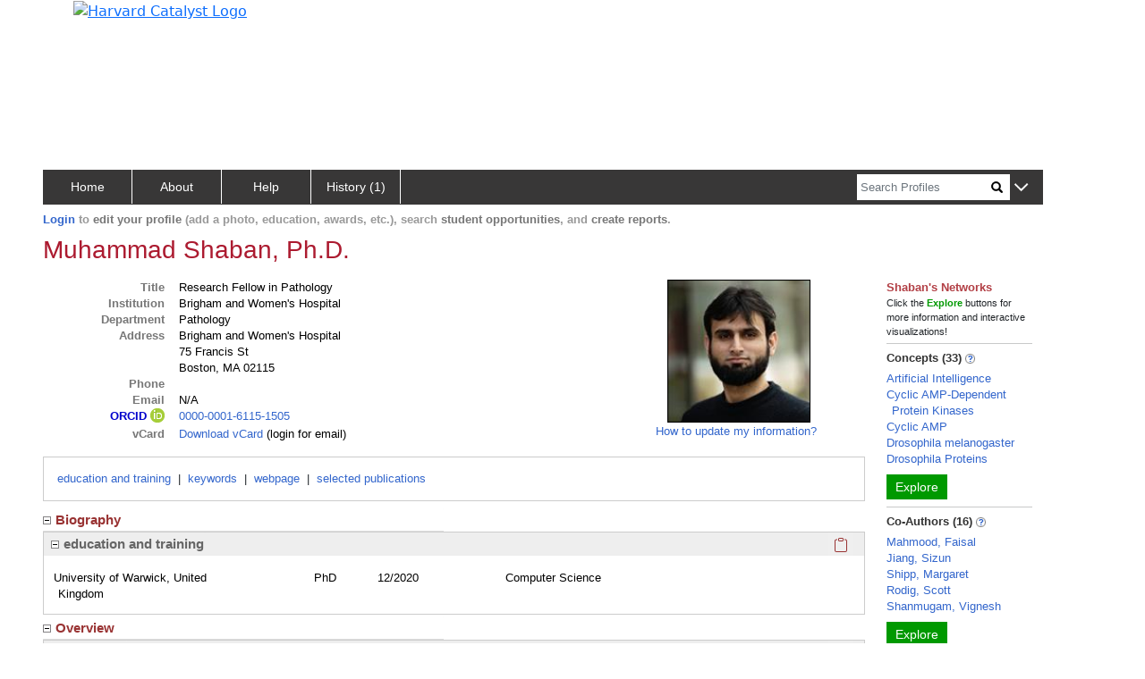

--- FILE ---
content_type: text/html; charset=utf-8
request_url: https://connects.catalyst.harvard.edu/Profiles/display/Person/195978
body_size: 2804
content:
<!DOCTYPE html>
<html lang="en-us">
<head>
    <!-- Required meta tags for bootstrap -->
    <meta charset="utf-8">
    <meta name="viewport" content="width=device-width, initial-scale=1">
    <meta name="description" content="This researcher's publications, concepts, co-authors, similar people and more.">
    <meta http-equiv="Cache-control" content="No-Store">

    <!-- Bootstrap CSS -->
    <link href="https://cdn.jsdelivr.net/npm/bootstrap@5.0.2/dist/css/bootstrap.min.css"
          rel="stylesheet"
          integrity="sha384-EVSTQN3/azprG1Anm3QDgpJLIm9Nao0Yz1ztcQTwFspd3yD65VohhpuuCOmLASjC"
          crossorigin="anonymous">

    <link href="/Profiles/StaticFiles/Configuration/myBranding.css" rel="stylesheet" type="text/css">
    <link href="/Profiles/StaticFiles/css/common/bigAndSmall.css" rel="stylesheet" type="text/css">
    <link href="/Profiles/StaticFiles/css/common/common-top-nav.css" rel="stylesheet" type="text/css">
    <link href="/Profiles/StaticFiles/css/common/common-access.css" rel="stylesheet" type="text/css">
    <link href="/Profiles/StaticFiles/css/common/common.css" rel="stylesheet" type="text/css">
    <link href="/Profiles/StaticFiles/css/common/accordions.css" rel="stylesheet" type="text/css">

    <link href="/Profiles/StaticFiles/css/person/person.css" rel="stylesheet" type="text/css">
    <link href="/Profiles/StaticFiles/css/common/parse.css" rel="stylesheet" type="text/css">
    <link href="/Profiles/StaticFiles/css/common/etlPubFields.css" rel="stylesheet" type="text/css">

    <script src="https://ajax.googleapis.com/ajax/libs/jquery/3.4.0/jquery.min.js"></script>

    <script src="https://cdn.jsdelivr.net/npm/bootstrap@5.0.2/dist/js/bootstrap.bundle.min.js"
            integrity="sha384-MrcW6ZMFYlzcLA8Nl+NtUVF0sA7MsXsP1UyJoMp4YLEuNSfAP+JcXn/tWtIaxVXM"
            crossorigin="anonymous"></script>

    <script src="https://www.gstatic.com/charts/loader.js"></script>

    <!-- altmetric -->
    <script src='https://d1bxh8uas1mnw7.cloudfront.net/assets/embed.js' type='text/javascript'></script>
    <script src="https://badge.dimensions.ai/badge.js" charset="utf-8"></script>

    <script type="text/javascript">let g = {};g.dataURLs = '[{"dataURL":"s=175204083&t=pNetworks"},{"dataURL":"s=175204083&t=data"}]';g.tab = '';g.preLoad = '[{"DisplayModule":"Person.GeneralInfo","ModuleData":[{"FirstName":"Muhammad","LastName":"Shaban","DisplayName":"Muhammad Shaban, Ph.D.","AddressLine1":"Brigham and Women\'s Hospital","AddressLine2":" ","AddressLine3":"75 Francis St","AddressLine4":"Boston, MA 02115","Phone":" ","Fax":"","ORCID":"0000-0001-6115-1505","ImageURL":"https:\/\/connects.catalyst.harvard.edu\/Profiles\/profile\/Modules\/CustomViewPersonGeneralInfo\/PhotoHandler.ashx?NodeID=175204083","Affiliation":[{"SortOrder":1,"Title":"Research Fellow in Pathology","InstitutionName":"Brigham and Women\'s Hospital","DepartmentName":"Pathology","DivisionName":"","FacultyRank":"Fellow or Post Doc"}],"SupportHTML":"HMS\/HSDM faculty should contact contact@catalyst.harvard.edu. For faculty or fellow appointment updates and changes, please ask your appointing department to contact HMS. For fellow personal and demographic information, contact HMS Human Resources at human_resources@hms.harvard.edu. For faculty personal and demographic information, contact HMS Office for Faculty Affairs at facappt@hms.harvard.edu."}]},{"DisplayModule":"Person.Label","ModuleData":[{"FirstName":"Muhammad","LastName":"Shaban","DisplayName":"Muhammad Shaban, Ph.D.","PreferredPath":"\/profiles\/display\/Person\/195978","PersonID":195978,"NodeID":175204083}]},{"DisplayModule":"Person.Websites","GroupLabel":"Overview","PropertyLabel":"webpage","Panel":"main","SortOrder":43},{"DisplayModule":"Person.AuthorInAuthorship","GroupLabel":"Bibliographic","PropertyLabel":"selected publications","Panel":"main","SortOrder":81},{"DisplayModule":"Person.FreetextKeyword","GroupLabel":"Overview","PropertyLabel":"keywords","Panel":"main","SortOrder":42},{"DisplayModule":"Person.Concept","PropertyLabel":"Concepts","ToolTip":"Derived automatically from this person\'s publications","Panel":"RHS","SortOrder":1},{"DisplayModule":"Person.CoAuthors","PropertyLabel":"Co-Authors","ToolTip":"People in Profiles who have published with this person","Panel":"RHS","SortOrder":2},{"DisplayModule":"Person.SameDepartment.Top5","PropertyLabel":"Same Department","ToolTip":"People in same department with this person","Panel":"RHS","SortOrder":4},{"DisplayModule":"Person.Similar","PropertyLabel":"Similar People","ToolTip":"People who share similar concepts with this person","Panel":"RHS","SortOrder":3},{"DisplayModule":"Person.EducationAndTraining","GroupLabel":"Biography","PropertyLabel":"education and training","Panel":"main","SortOrder":31}]';g.profilesPath = '/Profiles';g.profilesRootURL = 'https://connects.catalyst.harvard.edu/profiles';g.staticRoot = '/Profiles/StaticFiles/';g.apiBasePath = 'https://connects.catalyst.harvard.edu/profiles/Profile/ProfileJsonSvc.aspx';g.searchApiPath = 'https://connects.catalyst.harvard.edu/profiles/Search/SearchSvc.aspx';g.listsApiPath = 'https://connects.catalyst.harvard.edu/profiles/Lists/ListsSvc.aspx';g.activityApiPath = 'https://connects.catalyst.harvard.edu/profiles/Activity/ActivitySvc.aspx';g.bannerMessage = '';g.directLink = '/Profiles/Direct/default.aspx';console.log("Global values after DisplayRepository replace", g);</script>

    <script type = "text/javascript">let sessionInfo = { };sessionInfo.sessionID = "791c98c8-374d-4d9e-8d7f-7a7bf2caae7c";sessionInfo.userID = 0;sessionInfo.personID = 0;sessionInfo.personNodeID = 0;sessionInfo.personURI = "";sessionInfo.canEditPage = false;sessionInfo.listID = "";sessionInfo.listSize = 0;</script>


    <script>
        g.pageContext = 'profile';
    </script>
    <script src="/Profiles/StaticFiles/js/common/globals.js" type="text/javascript"></script>
    <script src="/Profiles/StaticFiles/Configuration/myBranding.js" type="text/javascript"></script>
    <script src="/Profiles/StaticFiles/js/common/brandingUtil.js" type="text/javascript"></script>

    <script src="/Profiles/StaticFiles/js/search/searchCommon.js" type="text/javascript"></script>
    <script src="/Profiles/StaticFiles/js/common/common.js" type="text/javascript"></script>
    <script src="/Profiles/StaticFiles/js/common/accordions.js" type="text/javascript"></script>
    <script src="/Profiles/StaticFiles/js/common/parsers/exploreParse.js" type="text/javascript"></script>
    <script src="/Profiles/StaticFiles/js/common/insertCommonContent.js" type="text/javascript"></script>
    <script src="/Profiles/StaticFiles/js/common/misc.js" type="text/javascript"></script>
    <script src="/Profiles/StaticFiles/js/common/sorting.js" type="text/javascript"></script>
    <script src="/Profiles/StaticFiles/js/common/topBar.js" type="text/javascript"></script>

    <script src="/Profiles/StaticFiles/js/person/general/personPage.js" type="text/javascript"></script>
    <script src="/Profiles/StaticFiles/js/person/general/personPageSkeleton.js" type="text/javascript"></script>

    <script src="/Profiles/StaticFiles/js/person/general/coordinatePersonParse.js" type="text/javascript"></script>

    <script src="/Profiles/StaticFiles/js/common/parsers/authorshipParse.js" type="text/javascript"></script>
    <script src="/Profiles/StaticFiles/js/common/authorship-helpers/authorshipNav.js" type="text/javascript"></script>
    <script src="/Profiles/StaticFiles/js/common/authorship-helpers/etlPubFields.js" type="text/javascript"></script>

    <script src="/Profiles/StaticFiles/js/common/authorship-helpers/badges-citations/authorshipBadgesAndCitations.js" type="text/javascript"></script>
    <script src="/Profiles/StaticFiles/js/common/authorship-helpers/filters/authorshipFilters.js" type="text/javascript"></script>
    <script src="/Profiles/StaticFiles/js/person/authorship-helpers/graphs-and-text/authorshipPlainText.js" type="text/javascript"></script>
    <script src="/Profiles/StaticFiles/js/person/authorship-helpers/graphs-and-text/timelineAndFieldSummary.js" type="text/javascript"></script>
    <script src="/Profiles/StaticFiles/js/person/authorship-helpers/graphs-and-text/timeline.js" type="text/javascript"></script>
    <script src="/Profiles/StaticFiles/js/person/authorship-helpers/graphs-and-text/fieldSummary.js" type="text/javascript"></script>

    <script src="/Profiles/StaticFiles/js/person/parsers/education.js" type="text/javascript"></script>
    <script src="/Profiles/StaticFiles/js/person/parsers/award.js" type="text/javascript"></script>
    <script src="/Profiles/StaticFiles/js/person/parsers/generalInfoParse.js" type="text/javascript"></script>
    <script src="/Profiles/StaticFiles/js/person/parsers/researchParse.js" type="text/javascript"></script>
    <script src="/Profiles/StaticFiles/js/person/parsers/trialsParse.js" type="text/javascript"></script>
    <script src="/Profiles/StaticFiles/js/person/parsers/opportunityParse.js" type="text/javascript"></script>
    <script src="/Profiles/StaticFiles/js/person/parsers/overviewParse.js" type="text/javascript"></script>
    <script src="/Profiles/StaticFiles/js/person/parsers/keyword.js" type="text/javascript"></script>
    <script src="/Profiles/StaticFiles/js/person/parsers/memberRoleParse.js" type="text/javascript"></script>
    <script src="/Profiles/StaticFiles/js/common/parsers/websitesParse.js" type="text/javascript"></script>
    <script src="/Profiles/StaticFiles/js/common/parsers/mediaParse.js" type="text/javascript"></script>
    <script src="/Profiles/StaticFiles/js/common/parsers/videoParse.js" type="text/javascript"></script>
    <script src="/Profiles/StaticFiles/js/common/parsers/mentor.js" type="text/javascript"></script>
    <script src="/Profiles/StaticFiles/js/common/parsers/parseCommon.js" type="text/javascript"></script>
    <script src="/Profiles/StaticFiles/js/common/parsers/presentationParse.js" type="text/javascript"></script>
    <script src="/Profiles/StaticFiles/js/common/parsers/twitterParse.js" type="text/javascript"></script>

    <script src="/Profiles/StaticFiles/js/common/authorship-helpers/authorshipSorting.js" type="text/javascript"></script>
    <script src="/Profiles/StaticFiles/js/GA4/GoogleAnalytics.js" type="text/javascript"></script>
    <script type="text/javascript">
        $(document).ready(function () {
            personReady();
        });
    </script>
    <script src="/Profiles/StaticFiles/profile.js" type="text/javascript"></script>

</head>
<body>
    
        <iframe src="https://www.googletagmanager.com/ns.html?id=GTM-PXSD37"
                height="0" width="0" style="display: none; visibility: hidden"></iframe>
    
    <script type="text/javascript"
            async src="https://www.googletagmanager.com/gtag/js?id=G-Y1ZL3JYDGL">
    </script>

   
    <!-- banner is inserted dynamically-->

    <div class="row modulesRow movable d-none" id="preFooter" dest="body">
        <div id="preFooterLeft"></div>
        <div id="preFooterRight"></div>
    </div> <!-- preFooter -->
    <!--
    <button type="button" id="widthButton" class="widthButton">
        <div id="widthButtonDiv"></div>
        <span id="smWidthSpan" class="d-block d-sm-block d-md-none d-lg-none d-xl-none d-xxl-none" >x/sm</span>
        <span id="mdWidthSpan" class="d-none d-sm-none d-md-block d-lg-none d-xl-none d-xxl-none"  >md</span>
        <span id="lgWidthSpan" class="d-none d-sm-none d-md-none d-lg-block d-xl-none d-xxl-none"  >lg</span>
        <span id="xlgWidthSpan" class="d-none d-sm-none d-md-none d-lg-none d-xl-block d-xxl-none" >x/xl</span>
    </button>
    -->
    <!-- footer is inserted dynamically-->

<script type="text/javascript" src="/_Incapsula_Resource?SWJIYLWA=719d34d31c8e3a6e6fffd425f7e032f3&ns=2&cb=333086956" async></script></body>
</html>



  

--- FILE ---
content_type: application/javascript
request_url: https://connects.catalyst.harvard.edu/Profiles/StaticFiles/js/common/accordions.js
body_size: 1411
content:
function makeOuterModuleDiv(moduleTitle) {
    let result;

    let titleAsIdent = asIdentifier(moduleTitle);
    result = makeAccordionDiv(`${titleAsIdent}-outer`, moduleTitle, AccordionNestingOption.Unnested);

    //  2-part object from makeAccordionDiv()
    return result;
}

function displayClipboardForNestedAccordion(bannerText, accordionIdLabel, accordionHeaderRow) {
    let clipboard = $(`<svg xmlns="http://www.w3.org/2000/svg" width="16" height="16" fill="currentColor" class="bi-clipboard" viewBox="0 0 16 16">
                            <path d="M4 1.5H3a2 2 0 0 0-2 2V14a2 2 0 0 0 2 2h10a2 2 0 0 0 2-2V3.5a2 2 0 0 0-2-2h-1v1h1a1 1 0 0 1 1 1V14a1 1 0 0 1-1 1H3a1 1 0 0 1-1-1V3.5a1 1 0 0 1 1-1h1v-1z"/>
                            <path d="M9.5 1a.5.5 0 0 1 .5.5v1a.5.5 0 0 1-.5.5h-3a.5.5 0 0 1-.5-.5v-1a.5.5 0 0 1 .5-.5h3zm-3-1A1.5 1.5 0 0 0 5 1.5v1A1.5 1.5 0 0 0 6.5 4h3A1.5 1.5 0 0 0 11 2.5v-1A1.5 1.5 0 0 0 9.5 0h-3z"/>
                           </svg>`);
    let informativeText = `Click here to copy the '${bannerText}' Profile section URL to your clipboard.`;
    let clipboardButton = $(`<button    data-bs-toggle="tooltip"
                                            data-bs-custom-class="clipboardButtonTitle" 
                                            data-bs-placement="top"
                                            title="${informativeText}"
                                            aria-label="${informativeText}"
                                    class="clipboardMainButton clipboardItem">
                                </button>`);
    clipboardButton.append(clipboard);
    clipboardButton.on("click", function (e) {
        let unanchoredLocation = window.location.href.replace(/#.*/, "");
        let gotoLocation = `${unanchoredLocation}#accordionHeader${accordionIdLabel}`;
        console.log(window.location, "gotoLocation: " + gotoLocation);

        window.navigator.clipboard.writeText(gotoLocation);
    });
    let clipColumn = accordionHeaderRow.find(`#${accordionIdLabel}Col2`);

    clipColumn.append(clipboardButton);

    let ariaSpan = $(`<span aria-hidden="true" class="clipboardItem visually-hidden">${informativeText}</span>`);
    clipColumn.append(ariaSpan);
}

/**
 *
 * @param accordionId  -- the id of the 'outerDiv' that encloses the accordion construct
 * @param buttonText        -- text of the accordion's title, which is also the expand/collapse button
 * @param nestingOption     -- unnested accordion could contain (in its payload) some (nested) accordions
 * @returns {{payload: (*|jQuery|HTMLElement), outerDiv: (*|jQuery|HTMLElement)}}
 *
 * For unnested accordions, the thing you expand/collapse is the content of interest.
 * For nested accordions, the first-level expand/collapse holds 'inner' (not further nested) accordions
 */
function makeAccordionDiv(accordionId, buttonText, nestingOption) {
    accordionId = underSpace(accordionId);

    let nested = (nestingOption == AccordionNestingOption.Nested);

    let accordionBodyId = `${asIdentifier(buttonText)}-${nestingOption.description}-inner`;
    let accordionOuterDiv = $(`<div id="${accordionId}"></div>`);

    let nestingClass = nestingOption.description;
    let accordionConstruct = $(`<div id="accordion${accordionId}" class="${nestingClass} accordion"></div>`);
    let accordionHeaderAndBody = $(`<div class="${nestingClass} accordion-item">`);
    let accordionHeader = $(`<div class="accordion-header" id="accordionHeader${accordionId}"></div>`);

    let accordionHeaderRow = makeAccordionHeaderRow(accordionHeaderAndBody, accordionHeader, accordionId);

    let accordionButton = $(`<button 
                        class="accordion-button ${nestingClass}" 
                        type="button" 
                        data-bs-toggle="collapse" 
                        data-bs-target="#collapse${accordionId}" 
                        aria-expanded="false" 
                        aria-controls="collapse${accordionId}"
                        > ${buttonText}
                </button>`);
    let accordionCollapse = $(`<div 
                        id="collapse${accordionId}"
                        class="accordion-collapse collapse show" 
                        aria-labelledby="accordionHeader${accordionId}" 
                        data-bs-parent="#accordion${accordionId}"
                        >`);
    accordionCollapse.addClass( "accordion-collapse collapse");

    let accordionBody = $(`<div class="accordion-body accordion-body${accordionId} ${nestingClass}" id="${accordionBodyId}"></div>`);

    accordionOuterDiv.append(accordionConstruct);
    accordionConstruct.append(accordionHeaderAndBody);
    accordionHeaderAndBody.append(accordionHeaderRow);
    accordionHeaderAndBody.append(accordionCollapse);

    if (nested) {
        displayClipboardForNestedAccordion(buttonText, accordionId, accordionHeaderRow);
    }
    else {
        accordionBody.addClass(gCommon.bsMarginsPaddingIncreasing);
    }
    accordionHeader.append(accordionButton);
    accordionCollapse.append(accordionBody);

    return { outerDiv: accordionOuterDiv, payload: accordionBody };
}
function makeAccordionHeaderRow(target, accordionHeader, idLabel) {
    colSpecs = [
        newColumnSpec(`${gCommon.cols6}`),
        newColumnSpec(`${gCommon.cols5}`),
        newColumnSpec(`${gCommon.cols1} d-flex justify-content-end`)
    ];
    let row = makeRowWithColumns(target, idLabel, colSpecs,
        `row-${idLabel} accordionHeaderHolder`);

    let buttonColumn = row.find(`#${idLabel}Col0`);
    buttonColumn.append(accordionHeader);

    return row;
}
